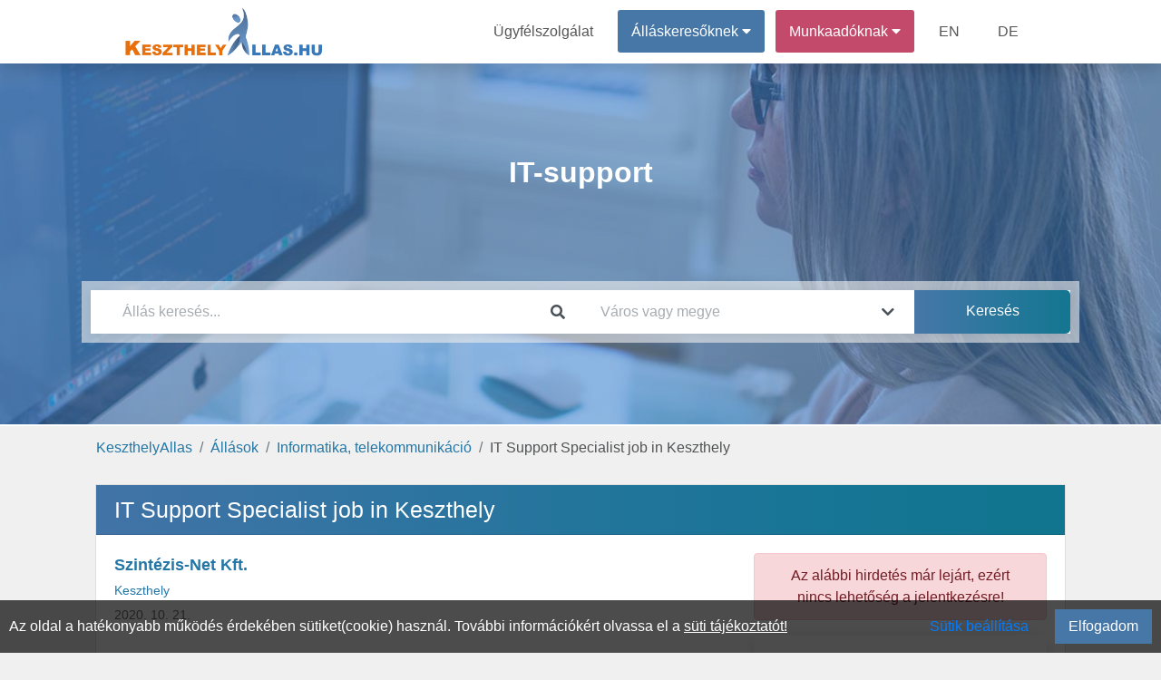

--- FILE ---
content_type: text/html; charset=UTF-8
request_url: https://keszthelyallas.hu/munka/185426/it-support-specialist-job-in-keszthely-at-szintezis-net-kft
body_size: 6577
content:
<!DOCTYPE html>
<html lang="hu" prefix="og: http://ogp.me/ns#">
<head>
<meta http-equiv="Content-Type" content="text/html; charset=utf-8">
<link rel="canonical" href="https://keszthelyallas.hu/munka/185426/it-support-specialist-job-in-keszthely-at-szintezis-net-kft"><link rel="icon" href="/favicon.ico">
<title>IT Support Specialist job in Keszthely | Keszthely</title>

<meta name="robots" content="index, follow">
<meta name="keywords" content="IT-support, Keszthely állás,Keszthely"><meta name="description" content="IT Support Specialist job in Keszthely - Szintézis-Net Kft. helység: Keszthely. IT Support Specialist kollégát keresünk amerikai partnerünk vérbankokban és kórházakban használt...">
<meta property="fb:app_id" content="422104848937460">
<meta property="og:url" content="https://keszthelyallas.hu/munka/185426/it-support-specialist-job-in-keszthely-at-szintezis-net-kft">
<meta property="og:type" content="website">
<meta property="og:title" content="IT Support Specialist job in Keszthely | Keszthely">
<meta property="og:description" content="IT Support Specialist job in Keszthely - Szintézis-Net Kft. helység: Keszthely. IT Support Specialist kollégát keresünk amerikai partnerünk vérbankokban és kórházakban használt...">
<meta property="og:image" content="https://keszthelyallas.hu/theme/default/img/site_fblogo.png">
<meta property="og:image:secure_url" content="https://keszthelyallas.hu/theme/default/img/site_fblogo.png">
<meta name="author" content="IT-Nav Hungary Kft.">
<meta name="theme-color" content="#ffffff">
<meta name="msapplication-navbutton-color" content="#ffffff">
<meta name="apple-mobile-web-app-status-bar-style" content="#ffffff">
<meta name="viewport" content="width=device-width, initial-scale=1, maximum-scale=5">
    
        <script>
        const siteOption={"page_link":"https://keszthelyallas.hu","center_link":"https://allasorias.hu","forty_day_free":{'enabled':0,'enabled_marketing_text':0,'start_feature':0,'end_feature':0},"video_apply":{'enabled':1,'enabled_marketing_text':1},"jobTypes_for_question":{'value':"4,5,6,7,8,9,10,11,12"},"job_order_db_discount":{'enabled':1,'start_feature':"2022-09-12 09:20:12",'end_feature':0,'discount':0,'prev':{'0' : {'start' : '2021-01-01 00:00:00','end' : '2022-09-12 09:20:12','discount' : '1',},}},"affilate_discount":{'enabled':1,'start_feature':"2023-05-05 00:00:00",'end_feature':"0",'discount':50}}
        Object.freeze(siteOption);
        </script><script src="/theme/default/js/jquery3.4.1.min.js"></script>
<script src="/theme/default/js/fb_func.min.js?version=1.1"></script><script src="/theme/default/js/gog_func.min.js?version=1.1"></script><script src="/includes/cookie/js/javascript.min.js?version=1.1" defer></script>
<script src="/node_modules/popper.js/dist/umd/popper.min.js"></script>
<script src="/moduls/bootstrap-4.3.1-dist/js/bootstrap.min.js" defer></script>
<link rel="preload" href="/moduls/bootstrap-4.3.1-dist/css/bootstrap.min.css" as="style">
<link rel="preload" href="/moduls/fontawesome-free-5.9.0-web/webfonts/fa-solid-900.woff2" as="font" type="font/woff2" crossorigin="anonymous">
<link rel="preload" href="/moduls/fontawesome-free-5.9.0-web/webfonts/fa-regular-400.woff2" as="font" type="font/woff2" crossorigin="anonymous">
<link href="/moduls/fontawesome-free-5.9.0-web/css/all.min.css" rel="stylesheet">
<link href="/node_modules/@pnotify/core/dist/PNotify.css" rel="stylesheet" type="text/css" />
<link rel="stylesheet" href="/node_modules/@pnotify/core/dist/BrightTheme.css">
<script src="/node_modules/@pnotify/core/dist/PNotify.js" defer></script>
<script src="/node_modules/dompurify/dist/purify.min.js" defer></script>
<script src="/theme/default/js/user_notif_login.min.js?version=1.1" defer></script>

<link rel="stylesheet" href="/moduls/bootstrap-4.3.1-dist/css/bootstrap.min.css">
<link rel="preload" href="/theme/default/css/style.min.css?version=1.3" as="style">
<link rel="stylesheet" type="text/css" href="/theme/default/css/style.min.css?version=1.3">

<style>
.facebook-login-container{
	margin: auto!important;
    display: table!important;
}
#facebook-login-overwrite{
	display: block;
	margin: auto;
	z-index: 99;
	position: absolute;
	cursor: pointer;
}
</style>
<script src="/theme/default/js/javascript.min.js?version=1.3" defer></script>
<script src="/includes/job/js/javascript.min.js?version=1.4"></script><script src="/moduls/ckeditor_standard_nightly/ckeditor.js"></script><script src="/moduls/switchery/dist/switchery.min.js?version=1.1"></script><link rel="stylesheet" type="text/css" href="/includes/job/css/css.min.css?version=1.4"><link rel="stylesheet" type="text/css" href="/includes/job/css/job.min.css?version=1.4"><link rel="stylesheet" type="text/css" href="/moduls/switchery/dist/switchery.min.css?version=1.1"><script>
    const requestStatuses=new Map();
    $(document).ready(function () {
        var open_windows_date = new Date();
        var month=(open_windows_date.getMonth() + 1);
        var day=open_windows_date.getDate();
        var hour=open_windows_date.getHours();
        var min=open_windows_date.getMinutes();
        var sec=open_windows_date.getSeconds();
        if (month<10) month=0+""+month;
        if (day<10) day=0+""+day;
        if (hour<10) hour=0+""+hour;
        if (min<10) min=0+""+min;
        if (sec<10) sec=0+""+sec;
        open_windows_date = open_windows_date.getFullYear() + '-' + month + '-' + day + " " + hour + ":" + min + ":" + sec;
        showed_notifications=new Array();
        show_notification(open_windows_date);
        setInterval(function () {
            if(document.visibilityState==="visible") {
                show_notification(open_windows_date);
            }
        }, 300000);
    });
</script>
</head>
<body class="body-content  category-head-show" ><script>const u_auth=$("body").data("html-identity-auth");</script><nav class="shadow main-nav">
  	<div class="wrapper">
    	<div class="logo"><a href="/"><img title="KeszthelyAllas.hu logó" alt="KeszthelyAllas.hu logó" src="/theme/default/img/site_logo.png" class="logo"></a></div>
    	<input type="radio" name="slider" id="menu-btn">
    	<input type="radio" name="slider" id="close-btn">
    	<ul class="nav-links">
    		<label for="close-btn" class="btn close-btn"><i class="fas fa-times"></i></label>
    		<li><a href="/kapcsolat">Ügyfélszolgálat</a></li>
    		
<li class="nav-seeker-btn">
    <span class="desktop-item">Álláskeresőknek&nbsp;<i class="fas fa-caret-down"></i></span>
    <input type="checkbox" id="showDrop2">
    <label for="showDrop2" class="mobile-item">Álláskeresőknek<i class="fas fa-caret-down"></i></label>
    <ul class="drop-menu drop-menu2">
        <li class="nav-bottom-border"><a href="/allaskereso">Tájékoztató</a></li>
        <li><a  rel="nofollow"  href="https://allasorias.hu/allaskereso/bejelentkezes?continue=https%3A%2F%2Fkeszthelyallas.hu%2Fmunka%2F185426%2Fit-support-specialist-job-in-keszthely-at-szintezis-net-kft">Bejelentkezés</a></li>
        <li><a  rel="nofollow"  href="https://allasorias.hu/allaskereso/regisztracio?continue=https%3A%2F%2Fkeszthelyallas.hu%2Fmunka%2F185426%2Fit-support-specialist-job-in-keszthely-at-szintezis-net-kft">Regisztráció</a></li>
    </ul>
</li>	
    		
<li class="nav-contact-btn">
    <span class="desktop-item">Munkaadóknak&nbsp;<i class="fas fa-caret-down"></i></span>
    <input type="checkbox" id="showDrop1">
    <label for="showDrop1" class="mobile-item">Munkaadóknak<i class="fas fa-caret-down"></i></label>
    <ul class="drop-menu drop-menu1">
        <li><a href="/munkaado/arak">Árak</a></li>
        <li><a href="/ertekelesek">Értékelések</a></li>
        <li class="nav-bottom-border"><a href="/munkaado">Tájékoztató</a></li>
        <li><a  rel="nofollow"  href="https://allasorias.hu/munkaado/bejelentkezes?continue=https%3A%2F%2Fkeszthelyallas.hu%2Fmunka%2F185426%2Fit-support-specialist-job-in-keszthely-at-szintezis-net-kft">Bejelentkezés</a></li>
        <li><a  rel="nofollow"  href="https://allasorias.hu/munkaado/regisztracio?continue=https%3A%2F%2Fkeszthelyallas.hu%2Fmunka%2F185426%2Fit-support-specialist-job-in-keszthely-at-szintezis-net-kft">Regisztráció</a></li>
    </ul>
</li>      		<li><a href="/employer">EN</a></li>
      		<li><a href="/arbeitgeber">DE</a></li>
    	</ul>
    	<label for="menu-btn" class="btn menu-btn"><i class="fas fa-bars"></i></label>
  	</div>
</nav>
    <header>
        <div id="headerFirstContentDiv" class="header-background  header-bg-img " style=" background-image:url('/theme/default/img/category/24.jpg'); background-size:cover;background-position:center;background-attachment:inherit; display: inherit;">
            <div class='header-inside'>
                <div class="head-bg-cat-job-box header-size">
            <div id="headerNumberHitsContent" class="category-text">
            <div  class="category-text-bg-content">IT-support</div>
            </div>
        </div><div class="header-search-div header-size" style="">
    <div class="header-search-background">
        <div class="card border-0 header-search" style="padding: 0;">
            <form id="search_box">
                <div class="form-row">
                    <div class="mb-0 form-group col-12 col-md-6">
                        <div class="input-group">
                            <input autocomplete="off" type="text" class="form-control" id="headerSearch" placeholder="Állás keresés..." value="">
                            <div class="input-group-append">
                                <span class="input-group-text header-search-icon-span">
                                    <i class="fas fa-search"></i>
                                </span>
                            </div>
                        </div>
                        <div id="headerSearch_live_data" class="city-livesearch"></div>
                    </div>
                    <div class="mb-0 form-group col-12 col-md-4 city-search-div">
                        <div class="input-group">
                            <input type="text" class="form-control" id="city-search-input" autocomplete="off" placeholder="Város vagy megye" value="" data-ascii-name="">
                            <div class="input-group-append">
                                <span class="input-group-text header-search-icon-span">
                                    <i class="fas fa-chevron-down"></i>
                                </span>
                            </div>
                        </div>
                        <div id="city-search-input_live_data" class="city-livesearch"></div>
                    </div>
                    <div class="mb-0 form-group col-12 col-md-2">
                        <input type="submit" class="gradient_blue_button" id="headerSubmit" value="Keresés">
                    </div>
                </div>
            </form>
        </div>
    </div>
</div>            </div>
        </div>
            </header>
    <main class="body-all-content">
    
    <div class="container-fluid breadcrumb-container">
        <div class="row d-block">
            <nav aria-label="breadcrumb">
                <ol class="breadcrumb"><li class="breadcrumb-item"><a href="/">KeszthelyAllas</a></li><li class="breadcrumb-item"><a href="/allasok">Állások</a></li><li class="breadcrumb-item"><a href="/allasok/informatika-telekommunikacio">Informatika, telekommunikáció</a></li><li class="breadcrumb-item active">IT Support Specialist job in Keszthely</li>
                </ol>
            </nav>
        </div>
    </div><button class="top-of-page" onclick="topFunction()" title="Lap tetejére">
    <span class="top_icon fa fa-arrow-up"></span>
</button>
<div class="container-fluid content main_content_div content-page">
    
        <script>
            $(document).ready(function (){
                create_stat(185426,"");
            });</script>
        <div class="card">
            
            <h1 class="card-header ">IT Support Specialist job in Keszthely</h1>
            <div class="card-body back_img job-expire-type">
                <div class="row">
                    <div class="col-12 col-lg-8">
                        <div class="job-info">  <div class="row"> <div id="job_data"> <div class="col-12 col-sm-7"> <p class="company-text"><strong><a href="/allasok/szintezis-net-kft">Szintézis-Net Kft.</a></strong> <br><small><a href="/allasok/keszthely">Keszthely</a></small>  <br><small class="job-activated-date-small">2020. 10. 21.</small> </p> </div> <div class="col-12 col-sm-5">  </div> </div> </div> <hr> <div><p><strong>IT Support Specialist</strong> kollégát keresünk amerikai partnerünk vérbankokban és kórházakban használt szoftverének támogatásához.</p>

<p><strong>Munkavégzés helye</strong></p>

<ul>
	<li><strong>Győr vagy Keszthely</strong></li>
</ul>

<p>Angol nyelvű önéletrajzodat a hr::at::szintezis-net::dot::hu címen várjuk.</p>
</div> <div id="task"><h2 class="w-100 child_title mb-2">Feladatok</h2><ul>
	<li>Kórházakból érkező, írásban vagy telefonon bejelentett informatikai <strong>hibákról leírás</strong> készítése</li>
	<li>A hibák <strong>felderítése,</strong> informatikai problémák megoldása vagy továbbítása (adatbázissal kapcsolatos-, hálózati-, szoftver problémák)</li>
	<li>Szoftveradminisztrátori és <strong>key user</strong> feladatok</li>
	<li>Beérkező <strong>angol </strong>nyelvű telefonhívások fogadása</li>
</ul>
</div> <div id="required"><h2 class="child_title mb-2">Elvárások</h2><ul>
	<li>Tárgyalóképes, aktív <strong>angol </strong>nyelvtudás (napi munkavégzés nyelve)</li>
	<li>Adatbázis ismeretek</li>
	<li>Logikus, problémamegoldó jellem</li>
	<li>Hasonló területen szerzett <strong>2 év tapasztalat</strong></li>
	<li><strong>Hétfőtől péntekig 10:00-18:30</strong> közötti munkaidő vállalása, magyar ünnepnapokon plusz díjazással</li>
</ul>
</div> <div id="preference"><h2 class="child_title mb-2">Előnyök</h2><ul>
	<li><strong>Technikai</strong> support <strong>tapasztalat (2nd</strong>/<strong>3rd level support)</strong></li>
</ul>
</div> <div id="offer"><h2 class="child_title mb-2">Amit kínálunk</h2><ul>
	<li>Szakorvosi ellátás partnerünknél</li>
	<li>Választható cafeteria csomag</li>
	<li>Laptop</li>
	<li>Mobilelőfizetés</li>
	<li>Bejárástámogatás</li>
	<li>Képzési lehetőségek</li>
	<li>Karrierépítési lehetőség</li>
	<li>Csapatépítő rendezvények</li>
</ul>
</div>
</div>
                        <div class="apply_button">
                            
                            
                            <div></div>
                            
                        </div>
                    </div>
                    <div class="col-12 col-lg-4">
                    <div class="alert alert-danger" role="alert" style="text-align: center;">Az alábbi hirdetés már lejárt, ezért nincs lehetőség a jelentkezésre!</div>
                        <div class="shadow_card job-label-information">
        <h2 class="right_card_title">Információk az állásról</h2>
        <hr><h3>Foglalkoztatás jellege</h3><ul><li>Teljes munkaidő 8 óra</li></ul><h3>Elvárt tapasztalat</h3><ul><li>1-2 év szakmai tapasztalat</li></ul><h3>Elvárt végzettség</h3><ul><li>Szakközépiskola</li></ul><h3>Szükséges nyelvtudás</h3><ul><li>Angol</li></ul><h3>Munkarend</h3><ul><li>Általános</li></ul><h3>Beosztás</h3><ul><li>Beosztott</li></ul>
        </div>
                        <div class="shadow_card mt-4 mb-3"><h2>Fontos tudnivaló</h2>
            <hr><p>Kizárólag magyar, illetve az EU tagországok állampolgárainak a jelentkezését várjuk. (118/2001. (VI.30.) Kormányrendelet, 2024.10.14. napi módosítása alapján.)</p></div>
                        
                    </div>
                </div>
                <div>
                <hr>
                    
                </div>
                
            </div>
    </div>
    <div class="cookie-permission fixed-bottom">
    	Az oldal a hatékonyabb működés érdekében sütiket(cookie) használ. További információkért olvassa el a <a href="/suti-tajekoztato" class="cookie_link">süti tájékoztatót!</a>
        <div class="float-right d-flex">
            <span class="btn btn-link mr-3" id="set-cookie">Sütik beállítása</span>
            <button class="blue_button" id="allow-cookie">Elfogadom</button>
        </div>
    </div>
<div class="modal fade modal-design success_modal" id="cookie-modal" tabindex="-1" role="dialog"  aria-modal="true" > 
    <div class="modal-dialog modal-dialog-centered modal-xl" role="document">
        <div class="modal-content">
            <div class="modal-header">
                <h4 class="modal-title">Sütik beállítása</h4>
            </div>  
            <div class="modal-body">
                <div class="row">
                    <div class="col-12 col-md-3 col-lg-2">
                        <div class="row" id="cookies-menu">
                            <div id="important-cookies" class="col-6 col-md-12 selected-cookie" onclick="show_cookie_info(this)">Fontos sütik</div>
                            <div id="non-important-cookies" class="col-6 col-md-12" onclick="show_cookie_info(this)">Funkcionális sütik</div>
                            <div id="statistics-cookies" class="col-6 col-md-12" onclick="show_cookie_info(this)">Statisztikai sütik</div>
                            <div id="marketing-cookies" class="col-6 col-md-12" onclick="show_cookie_info(this)">Marketing sütik</div>
                        </div>
                    </div>
                    <div id="cookie-contents" class="col-12 col-md-9 col-lg-10">
                        <div id="important-cookies-content" class="selected-cookie-content">
                            <div class="row">
                                <div class="col-12 col-sm-11">A szükséges sütik elengedhetetlenek a weboldal megfelelő működéséhez. Ez a kategória csak olyan sütiket tartalmaz, amelyek biztosítják a webhely alapvető funkcióit és biztonsági jellemzőit. Ezek a sütik nem tárolnak személyes adatokat.</div>
                                <div class="col-12 col-sm-1 d-flex">
                                    <div class="m-auto" style="display: grid">
                                        <label class="m-auto">Be</label>
                                        <input disabled type="checkbox" class="switchery" id="important-cookies-input" checked>
                                    </div>
                                </div>
                            </div>
                        </div>
                        <div id="non-important-cookies-content">
                            <div class="row">
                                <div class="col-12 col-sm-11">Azok a sütik, amelyek nem feltétlenül szükségesek a weboldal működéséhez, csak az ön kényelmére szolgálnak, ilyen például mikor a webhely emlékszik az ön bejelentkezési adataira és automatikusan bejelentkezteti.</div>
                                <div class="col-12 col-sm-1 d-flex">
                                    <div class="m-auto" style="display: grid">
                                        <label class="m-auto">Be</label>
                                        <input type="checkbox" class="switchery" id="non-important-cookies-input" checked>
                                    </div>
                                </div>
                            </div>
                        </div>
                        <div id="statistics-cookies-content">
                            <div class="row">
                                <div class="col-12 col-sm-11">Ezek a cookie-k információkat gyűjtenek arról, hogy miként használja a webhelyet, például, hogy mely oldalakat látogatta meg és mely linkekre kattintott. Ezen információk egyike sem használható fel az Ön azonosítására. Mindez összesítve van, ezért anonimizált. Egyetlen céljuk a weboldal funkcióinak fejlesztése. Ide tartoznak a harmadik felektől származó elemzési szolgáltatások sütik, amennyiben a sütik kizárólag a meglátogatott webhely tulajdonosának kizárólagos használatát szolgálják.</div>
                                <div class="col-12 col-sm-1 d-flex">
                                    <div class="m-auto" style="display: grid">
                                        <label class="m-auto">Be</label>
                                        <input type="checkbox" class="switchery" id="statistics-cookies-input" checked>
                                    </div>
                                </div>
                            </div>    
                        </div>
                        <div id="marketing-cookies-content">
                            <div class="row">
                                <div class="col-12 col-sm-11">Ezek a cookie-k nyomon követik az Ön online tevékenységét, hogy segítsenek a hirdetőknek relevánsabb hirdetéseket megjeleníteni, vagy korlátozzák, hogy hányszor látja meg a hirdetést. Ezek a sütik megoszthatják ezeket az információkat más szervezetekkel vagy hirdetőkkel.</div>
                                <div class="col-12 col-sm-1 d-flex">
                                    <div class="m-auto" style="display: grid">
                                        <label class="m-auto">Be</label>
                                        <input type="checkbox" class="switchery" id="marketing-cookies-input" checked>
                                    </div>
                                </div>
                            </div>
                        </div>
                    </div>
                </div>
            </div>     
            <div class="modal-footer">
                <button type="button" class="close_button" data-dismiss="modal" id="allow-cookie-modal">Elfogadás</button> 
            </div>   
        </div> 
    </div>
</div>    <div class="modal" tabindex="-1" id="constant_modal" role="dialog" >
        <div class="modal-dialog" role="document">
            <div class="modal-content">
                <div class="modal-header">
                    <h5 class="modal-title"></h5>
                    <button type="button" class="close" data-dismiss="modal" aria-label="Close">
                        <span aria-hidden="true">&times;</span>
                    </button>
                </div>
                <div class="modal-body"></div>
                <div class="modal-footer"></div>
            </div>
        </div>
    </div>
</div>
<div id="back_button_div" class="all_site_btn_css"></div>        </main>
    <footer class='footer-bg'>
	<div class="container-fluid content">
        		<div class="row footer-copyright">
			<div class="col-md-12">
				<p class="text-center pt-3">
                    "Keszthely, Zala vármegyei régió  állásportálja"                    <br>
    				Minden jog fentartva © 2026. <a href="https://keszthelyallas.hu">KeszthelyAllas.hu</a><br>
    				Üzemeltető: IT-Nav Hungary Kft. | "Az elsők közé navigáljuk!"
				</p>
			</div>
		</div>
        	</div>
</footer>    <script>
        $(document).ready(function() {
            $('.js-banner-tracker').each(function() {
                let bannerContainer = $(this);
                let bannerId = bannerContainer.data('banner-id');
                let bannerLink = bannerContainer.find('.banner-link');
                reportImpression(bannerId);
                bannerLink.on('click', function() {
                    reportClick(bannerId);
                });
            });
            function reportImpression(bannerId) {
                actionAjax({a_type:"banner_impression",nla_mode:true,data:{bannerId:bannerId}});
            }
            function reportClick(bannerId) {
                actionAjax({a_type:"banner_click",nla_mode:true,data:{bannerId:bannerId}});
            }
        });
    </script>
    </body>
</html>

--- FILE ---
content_type: text/javascript
request_url: https://keszthelyallas.hu/includes/job/js/javascript.min.js?version=1.4
body_size: 3439
content:
var modal_close=true;function enableButtonOnModalClose(){if(modal_close==true){$("#response_modal").on("hidden.bs.modal",(function(e){enableButton($("#send"))}))}}function create_stat(job_id,pre_page){if(pre_page==undefined||pre_page==""){pre_page=document.referrer}$.ajax({url:"/includes/job/create_stat.php",type:"POST",data:{job_id:job_id,pre_page:pre_page},success:function(ajaxdata){},error:function(error){console.log(error)}})}function sendApply(formData){$.ajax({url:"/includes/job/action.php",type:"POST",data:formData,async:false,success:function(ajaxdata){if(ajaxdata.success==true){get_response_modal({title:"Sikeres jelentkezés.",text:"Jelentkezését rögzítettük és hamarosan kiküldésre kerül e-mail-ben. A továbbiakban a jelentkezés részleteit megtekintheti a 'Jelentkezéseim' menüpontban.",type:"success"})}else{if(typeof ajaxdata.error!="undefined"&&ajaxdata.error!==""){Object.keys(ajaxdata.error).forEach((function(key){if(ajaxdata.error[key]!==""){if(key==="text"){$("#textError").html('<div class="error">'+ajaxdata.error[key]+"</div>")}else if(key==="error_div"){$("#error_div").html('<div class="error">'+ajaxdata.error[key]+"</div>")}else if(key==="video_intro_container"){$("#video_intro_containerError").html('<div class="error">'+ajaxdata.error[key]+"</div>")}else if(key==="video-content"){$("#video-contentError").html('<div class="error">'+ajaxdata.error[key]+"</div>")}else if(key==="required_questions"){for(var i=0;i<ajaxdata.error.required_questions.length;i++){$("#errorQuestion"+ajaxdata.error.required_questions[i]).html('<div class="error">A kérdés megválaszolása kötelező.</div>')}}}}))}}enableButton($("#send"))},error:function(error){console.log(error);enableButton($("#send"))},cache:false,contentType:false,processData:false})}$(document).ready((function(){$("#favourite").click((function(){var type;if($("#isfavourite").val()==1){type="remove"}else{type="add"}var job_id=$("#job").val();$.ajax({url:"/includes/job/favourite.php",type:"POST",dataType:"json",data:{type:type,job_id:job_id},success:function(ajaxdata){if(ajaxdata.success){if(type=="add"){$("#favourite").attr("class","white_button add_to_favorit");$("#favourite").text("Eltávolítás");$("#isfavourite").val(1);user_notif_show({type:"success",title:"Sikeres hozzáadás",text:"Sikeresen hozzáadta a kedvencekhez a hirdetést."})}else{$("#favourite").attr("class","white_button add_to_favorit");$("#favourite").html('<span class="fa fa-star"></span>Mentés');$("#isfavourite").val(0);user_notif_show({type:"success",title:"Sikeres törlés",text:"Sikeresen törölte a kedvencekből a hirdetést."})}}else{let tmp_title,tmp_text;if(type=="add"){tmp_title="Sikertelen hozzáadás!";tmp_text="A hirdetés nem sikerült elmenteni a kedvencek közé."}else{tmp_title="Sikertelen törlés!";tmp_text="A hirdetés nem sikerült törölni a kedvencek közül."}if(ajaxdata.error=="add_error"||ajaxdata.error=="remove_error"){user_notif_show({type:"error",title:tmp_title,text:tmp_text})}else if(ajaxdata.error=="login_error"){user_notif_show({type:"error",title:tmp_title,text:"A rendszer úgy észlelte, hogy jelenleg nincs bejelentkezve. Kérjük jelentkezzen be, mielőtt újra próbálkozna."})}}},error:function(error){console.log(error)}});return false}));function seeker_profile_check(){var return_;$.ajax({url:"/includes/job/check_seeker.php",type:"POST",data:{},async:false,success:function(ajaxdata){return_=ajaxdata},error:function(error){console.log(error)},cache:false});return return_}$("#cv_docs input").change((function(){if($(this).data("type")=="created"){let seeker_check=seeker_profile_check();if(seeker_check==false){$(this).prop("checked",false);user_notif_show({type:"error",title:"Sikertelen önéletrajz kiválasztása.",text:"Nem választhatja ki az oldalon készített önéletrajzait, amíg a profiljában ki nem tölti a nevét és a lakhelyét."})}}}));$("#show_other_documents").click((function(){$("#other_documents").slideDown();$(this).hide()}));$(".show_apply").click((function(){$(".apply_card").show();if(navigator.userAgent.indexOf("MSIE")!=-1||!!document.documentMode==true){window.scrollTo(0,$(".apply_card").offset().top-100)}else{window.scroll({top:$(".apply_card").offset().top-100,behavior:"smooth"})}}));$("div[href='#nav-home']").click((function(){$("#file_upload_finish").empty()}));$("#apply").submit((function(){disableButton($("#send"));modal_close=true;let docs=Array();let documents_=Array();let all_selected_type=$(".apply_card #all_docs .col-12 input");$.each(all_selected_type,(function(key,val){if($(val).prop("checked")==true){documents_.push($(val).data("id"))}}));docs.push({documents:documents_});let cvs=$(".apply_card #cv_docs input[type=checkbox]:checked");if(cvs.length>0){let array=Array();$.each(cvs,(function(key,val){array.push($(val).data("id"))}));docs.push({cv:array})}let formData=new FormData($(this)[0]);formData.append("url",JSON.stringify(docs));$.each($(".error"),(function(key,val){$(val).remove()}));let id=$("#job").val();try{let checkappy_response=actionAjax({url:"user_action",a_auth:u_auth,a_type:"checkapply",data:{id:id}});if(checkappy_response.success){if(checkappy_response.applyStatus){get_response_modal({type:"error",title:"Már jelentkezett erre a hirdetésre",text:"Biztosan újra jelentkezik erre a hirdetésre?",footer:""+"<button type=\"button\" class=\"close_button\" style='background-color:#28a745;' id='send-apply-btn'>Küldés</button>"+'<button type="button" class="close_button" data-dismiss="modal">Bezárás</button>'});enableButtonOnModalClose();$("#response_modal #send-apply-btn").click((function(){$("#response_modal").on("hidden.bs.modal",(function(e){modal_close=false;enableButtonOnModalClose();sendApply(formData);$("#response_modal").unbind("hidden.bs.modal")}));$("#response_modal").modal("hide")}))}else{sendApply(formData)}}else{enableButton($("#apply #send"))}}catch(e){enableButton($("#apply #send"))}return false}));$("#file-upload").click((function(){$("#file_upload_finish").hide("slow")}));$("#file-upload").change((function(){let file=document.getElementById("file-upload").files[0];if(file!=undefined){$(".empty_doc").remove();let type=$("#file_type_select").val();let formData=new FormData;formData.append("file",document.getElementById("file-upload").files[0]);formData.append("type","local");formData.append("type2","upload");formData.append("save_type",type);let response=file_actions(formData);if(response.success){formData=new FormData;formData.append("type","ftp");formData.append("type2","upload");formData.append("local_path",response.url);formData.append("doc_type",type);response=file_actions(formData);let file_name=$(this).val().split("\\");file_name=file_name[file_name.length-1];if(response.success){add_to_list({id:response.new_id,url:response.url,type:type,this:this,file_name:file_name,date:response.date})}else{$("#file_upload_finish").html("<div class='error'>"+response.error+"</div>").show("slow")}}else{$("#file_upload_finish").html("<div class='error'>"+response.error+"</div>").show("slow")}}}));$(document).on("click",".phone-check,.location-check,.email-check",(function(){var class_=$(this).attr("class");var _this=$(this);$.ajax({url:"/includes/job/get_location_phone_content.php",method:"POST",data:{job_id:$(this).data("job-id"),type:class_},success:function(ajaxdata){if(ajaxdata.success){let content_class="";if(_this.hasClass("location-check")){content_class="location-check"}else if(_this.hasClass("email-check")){content_class="email-check"}else if(_this.hasClass("phone-check")){content_class="phone-check"}$(_this).html(ajaxdata.content).removeClass(content_class).addClass(content_class+"-content")}else{let text="";let text_ms="";if(ajaxdata.error!==undefined&&ajaxdata.error==="need_login"){if(_this.hasClass("location-check")){text="jelentkezési címet"}else if(_this.hasClass("email-check")){text="e-mail címet"}else if(_this.hasClass("phone-check")){text="telefonszámot"}text_ms="A(z) "+text+" bejelentkezés után tekintheti meg."}else{if(_this.hasClass("location-check")){text="jelentkezési cím"}else if(_this.hasClass("email-check")){text="e-mail cím"}else if(_this.hasClass("phone-check")){text="telefonszám"}text_ms="Ismeretlen hiba történt a "+text+" megtekintése közben."}if(ajaxdata.error!==undefined&&ajaxdata.error==="need_login"){user_notif_show({type:"error",title:"Figyelem",text:text_ms})}}},error:function(error){console.log(error)}})}));$(document).on("change","#video-intro-checkbox",(function(){let this_val=$(this).is(":checked");if(this_val){$("#video-intro-container").show()}else{$("#video-intro-container").hide()}}))}));function add_to_list(datas){let url=datas.url;let type=datas.type;let file_name=datas.file_name;let id=datas.id;if(url!=""){let last_id=0;if(file_name!=""){let type_name="";if(type=="picture"){type_name="Fényképek:"}else if(type=="cv"){type_name="Önéletrajzok:";$("#saved_cv").show()}else if(type=="cover_letter"){type_name="Motiváció levelek:"}else if(type=="reference"){type_name="Referenciák"}else if(type=="documents"){type_name="Egyéb dokumentumok"}if($(".apply_card #"+type+"_docs").html()===undefined){let div_id="";if(type=="cv"){div_id="#saved_cv"}else{div_id="#all_docs"}$(div_id).append(""+"<div id='"+type+"_docs'>"+"<label><b>"+type_name+"</b></label>"+"<div class='col-12'>"+"<div class='custom-control custom-checkbox'>"+"<input type='checkbox' class='custom-control-input label-checkbox' data-id='"+id+"' id='"+type+"-0'>"+"<label class='custom-control-label' for='"+type+"-0'>"+file_name+"</label>"+"</div>"+"</div>"+"</div>")}else{last_id=$(".apply_card #"+type+"_docs input[type=checkbox]");last_id=$(last_id[last_id.length-1]).attr("id").split("-");last_id=parseInt(last_id[last_id.length-1])+1;$(".apply_card #"+type+"_docs .col-12").append(""+"<div class='custom-control custom-checkbox'>"+"<input type='checkbox' class='custom-control-input label-checkbox' data-id='"+id+"' id='"+type+"-"+last_id+"'>"+"<label class='custom-control-label' for='"+type+"-"+last_id+"'><b>"+file_name+"</b> <a href='"+url+'\' target="_blank">(megtekintés)</a> '+datas.date+"</label>"+"</div>")}}let response_text="";if(type!="cv"){response_text="File feltöltés sikeres volt, a file belekerült a dokumentumok menüpontba!"}else{response_text="File feltöltés sikeres volt, a file belekerült az önéletrajzok menüpontba!"}$("#file_upload_finish").hide("slow",(function(){$(this).html("<div class='success'>"+response_text+"</div>");$(this).show("slow")}));document.getElementById(type+"-"+last_id).checked=true}}function file_actions(formData){var response="";$.ajax({url:"/includes/docs_upload/docs_upload.php",method:"POST",data:formData,contentType:false,cache:false,processData:false,async:false,success:function(ajaxdata){response=ajaxdata;if(ajaxdata.error){$("#file_uploadError").html(ajaxdata.error_content)}else{$("#file_uploadError").html("")}},error:function(error){console.log(error)}});return response}